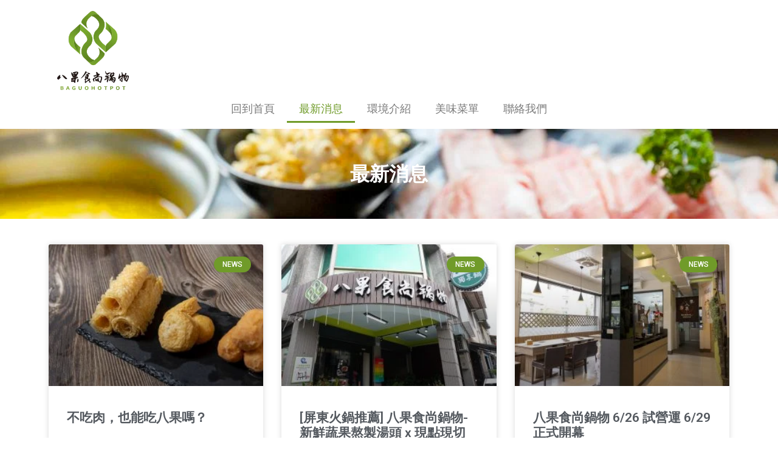

--- FILE ---
content_type: text/html; charset=UTF-8
request_url: https://8go.tw/%E6%9C%80%E6%96%B0%E6%B6%88%E6%81%AF/
body_size: 14648
content:
<!doctype html>
<html lang="zh-TW">
<head>
	<meta charset="UTF-8">
	<meta name="viewport" content="width=device-width, initial-scale=1">
	<link rel="profile" href="https://gmpg.org/xfn/11">
	<meta name='robots' content='index, follow, max-image-preview:large, max-snippet:-1, max-video-preview:-1' />
	<style>img:is([sizes="auto" i], [sizes^="auto," i]) { contain-intrinsic-size: 3000px 1500px }</style>
	
	<!-- This site is optimized with the Yoast SEO plugin v25.2 - https://yoast.com/wordpress/plugins/seo/ -->
	<title>最新消息 | 八果食尚鍋物</title>
	<link rel="canonical" href="https://8go.tw/最新消息/" />
	<meta property="og:locale" content="zh_TW" />
	<meta property="og:type" content="article" />
	<meta property="og:title" content="最新消息 | 八果食尚鍋物" />
	<meta property="og:url" content="https://8go.tw/最新消息/" />
	<meta property="og:site_name" content="八果食尚鍋物" />
	<meta property="article:publisher" content="https://www.facebook.com/8go.tw" />
	<meta property="article:modified_time" content="2022-06-23T05:59:13+00:00" />
	<meta name="twitter:card" content="summary_large_image" />
	<script type="application/ld+json" class="yoast-schema-graph">{"@context":"https://schema.org","@graph":[{"@type":"WebPage","@id":"https://8go.tw/%e6%9c%80%e6%96%b0%e6%b6%88%e6%81%af/","url":"https://8go.tw/%e6%9c%80%e6%96%b0%e6%b6%88%e6%81%af/","name":"最新消息 | 八果食尚鍋物","isPartOf":{"@id":"https://8go.tw/#website"},"datePublished":"2022-06-23T01:11:48+00:00","dateModified":"2022-06-23T05:59:13+00:00","breadcrumb":{"@id":"https://8go.tw/%e6%9c%80%e6%96%b0%e6%b6%88%e6%81%af/#breadcrumb"},"inLanguage":"zh-TW","potentialAction":[{"@type":"ReadAction","target":["https://8go.tw/%e6%9c%80%e6%96%b0%e6%b6%88%e6%81%af/"]}]},{"@type":"BreadcrumbList","@id":"https://8go.tw/%e6%9c%80%e6%96%b0%e6%b6%88%e6%81%af/#breadcrumb","itemListElement":[{"@type":"ListItem","position":1,"name":"首頁","item":"https://8go.tw/"},{"@type":"ListItem","position":2,"name":"最新消息"}]},{"@type":"WebSite","@id":"https://8go.tw/#website","url":"https://8go.tw/","name":"八果食尚鍋物","description":"最天然的蔬果湯頭加飲品自助吧","publisher":{"@id":"https://8go.tw/#organization"},"potentialAction":[{"@type":"SearchAction","target":{"@type":"EntryPoint","urlTemplate":"https://8go.tw/?s={search_term_string}"},"query-input":{"@type":"PropertyValueSpecification","valueRequired":true,"valueName":"search_term_string"}}],"inLanguage":"zh-TW"},{"@type":"Organization","@id":"https://8go.tw/#organization","name":"八果食尚鍋物","url":"https://8go.tw/","logo":{"@type":"ImageObject","inLanguage":"zh-TW","@id":"https://8go.tw/#/schema/logo/image/","url":"https://8go.tw/wp-content/uploads/2022/06/web_logo.png","contentUrl":"https://8go.tw/wp-content/uploads/2022/06/web_logo.png","width":250,"height":250,"caption":"八果食尚鍋物"},"image":{"@id":"https://8go.tw/#/schema/logo/image/"},"sameAs":["https://www.facebook.com/8go.tw"]}]}</script>
	<!-- / Yoast SEO plugin. -->


<link rel="alternate" type="application/rss+xml" title="訂閱《八果食尚鍋物》&raquo; 資訊提供" href="https://8go.tw/feed/" />
<link rel="alternate" type="application/rss+xml" title="訂閱《八果食尚鍋物》&raquo; 留言的資訊提供" href="https://8go.tw/comments/feed/" />
<script>
window._wpemojiSettings = {"baseUrl":"https:\/\/s.w.org\/images\/core\/emoji\/16.0.1\/72x72\/","ext":".png","svgUrl":"https:\/\/s.w.org\/images\/core\/emoji\/16.0.1\/svg\/","svgExt":".svg","source":{"concatemoji":"https:\/\/8go.tw\/wp-includes\/js\/wp-emoji-release.min.js?ver=6.8.3"}};
/*! This file is auto-generated */
!function(s,n){var o,i,e;function c(e){try{var t={supportTests:e,timestamp:(new Date).valueOf()};sessionStorage.setItem(o,JSON.stringify(t))}catch(e){}}function p(e,t,n){e.clearRect(0,0,e.canvas.width,e.canvas.height),e.fillText(t,0,0);var t=new Uint32Array(e.getImageData(0,0,e.canvas.width,e.canvas.height).data),a=(e.clearRect(0,0,e.canvas.width,e.canvas.height),e.fillText(n,0,0),new Uint32Array(e.getImageData(0,0,e.canvas.width,e.canvas.height).data));return t.every(function(e,t){return e===a[t]})}function u(e,t){e.clearRect(0,0,e.canvas.width,e.canvas.height),e.fillText(t,0,0);for(var n=e.getImageData(16,16,1,1),a=0;a<n.data.length;a++)if(0!==n.data[a])return!1;return!0}function f(e,t,n,a){switch(t){case"flag":return n(e,"\ud83c\udff3\ufe0f\u200d\u26a7\ufe0f","\ud83c\udff3\ufe0f\u200b\u26a7\ufe0f")?!1:!n(e,"\ud83c\udde8\ud83c\uddf6","\ud83c\udde8\u200b\ud83c\uddf6")&&!n(e,"\ud83c\udff4\udb40\udc67\udb40\udc62\udb40\udc65\udb40\udc6e\udb40\udc67\udb40\udc7f","\ud83c\udff4\u200b\udb40\udc67\u200b\udb40\udc62\u200b\udb40\udc65\u200b\udb40\udc6e\u200b\udb40\udc67\u200b\udb40\udc7f");case"emoji":return!a(e,"\ud83e\udedf")}return!1}function g(e,t,n,a){var r="undefined"!=typeof WorkerGlobalScope&&self instanceof WorkerGlobalScope?new OffscreenCanvas(300,150):s.createElement("canvas"),o=r.getContext("2d",{willReadFrequently:!0}),i=(o.textBaseline="top",o.font="600 32px Arial",{});return e.forEach(function(e){i[e]=t(o,e,n,a)}),i}function t(e){var t=s.createElement("script");t.src=e,t.defer=!0,s.head.appendChild(t)}"undefined"!=typeof Promise&&(o="wpEmojiSettingsSupports",i=["flag","emoji"],n.supports={everything:!0,everythingExceptFlag:!0},e=new Promise(function(e){s.addEventListener("DOMContentLoaded",e,{once:!0})}),new Promise(function(t){var n=function(){try{var e=JSON.parse(sessionStorage.getItem(o));if("object"==typeof e&&"number"==typeof e.timestamp&&(new Date).valueOf()<e.timestamp+604800&&"object"==typeof e.supportTests)return e.supportTests}catch(e){}return null}();if(!n){if("undefined"!=typeof Worker&&"undefined"!=typeof OffscreenCanvas&&"undefined"!=typeof URL&&URL.createObjectURL&&"undefined"!=typeof Blob)try{var e="postMessage("+g.toString()+"("+[JSON.stringify(i),f.toString(),p.toString(),u.toString()].join(",")+"));",a=new Blob([e],{type:"text/javascript"}),r=new Worker(URL.createObjectURL(a),{name:"wpTestEmojiSupports"});return void(r.onmessage=function(e){c(n=e.data),r.terminate(),t(n)})}catch(e){}c(n=g(i,f,p,u))}t(n)}).then(function(e){for(var t in e)n.supports[t]=e[t],n.supports.everything=n.supports.everything&&n.supports[t],"flag"!==t&&(n.supports.everythingExceptFlag=n.supports.everythingExceptFlag&&n.supports[t]);n.supports.everythingExceptFlag=n.supports.everythingExceptFlag&&!n.supports.flag,n.DOMReady=!1,n.readyCallback=function(){n.DOMReady=!0}}).then(function(){return e}).then(function(){var e;n.supports.everything||(n.readyCallback(),(e=n.source||{}).concatemoji?t(e.concatemoji):e.wpemoji&&e.twemoji&&(t(e.twemoji),t(e.wpemoji)))}))}((window,document),window._wpemojiSettings);
</script>
<style id='wp-emoji-styles-inline-css'>

	img.wp-smiley, img.emoji {
		display: inline !important;
		border: none !important;
		box-shadow: none !important;
		height: 1em !important;
		width: 1em !important;
		margin: 0 0.07em !important;
		vertical-align: -0.1em !important;
		background: none !important;
		padding: 0 !important;
	}
</style>
<style id='global-styles-inline-css'>
:root{--wp--preset--aspect-ratio--square: 1;--wp--preset--aspect-ratio--4-3: 4/3;--wp--preset--aspect-ratio--3-4: 3/4;--wp--preset--aspect-ratio--3-2: 3/2;--wp--preset--aspect-ratio--2-3: 2/3;--wp--preset--aspect-ratio--16-9: 16/9;--wp--preset--aspect-ratio--9-16: 9/16;--wp--preset--color--black: #000000;--wp--preset--color--cyan-bluish-gray: #abb8c3;--wp--preset--color--white: #ffffff;--wp--preset--color--pale-pink: #f78da7;--wp--preset--color--vivid-red: #cf2e2e;--wp--preset--color--luminous-vivid-orange: #ff6900;--wp--preset--color--luminous-vivid-amber: #fcb900;--wp--preset--color--light-green-cyan: #7bdcb5;--wp--preset--color--vivid-green-cyan: #00d084;--wp--preset--color--pale-cyan-blue: #8ed1fc;--wp--preset--color--vivid-cyan-blue: #0693e3;--wp--preset--color--vivid-purple: #9b51e0;--wp--preset--gradient--vivid-cyan-blue-to-vivid-purple: linear-gradient(135deg,rgba(6,147,227,1) 0%,rgb(155,81,224) 100%);--wp--preset--gradient--light-green-cyan-to-vivid-green-cyan: linear-gradient(135deg,rgb(122,220,180) 0%,rgb(0,208,130) 100%);--wp--preset--gradient--luminous-vivid-amber-to-luminous-vivid-orange: linear-gradient(135deg,rgba(252,185,0,1) 0%,rgba(255,105,0,1) 100%);--wp--preset--gradient--luminous-vivid-orange-to-vivid-red: linear-gradient(135deg,rgba(255,105,0,1) 0%,rgb(207,46,46) 100%);--wp--preset--gradient--very-light-gray-to-cyan-bluish-gray: linear-gradient(135deg,rgb(238,238,238) 0%,rgb(169,184,195) 100%);--wp--preset--gradient--cool-to-warm-spectrum: linear-gradient(135deg,rgb(74,234,220) 0%,rgb(151,120,209) 20%,rgb(207,42,186) 40%,rgb(238,44,130) 60%,rgb(251,105,98) 80%,rgb(254,248,76) 100%);--wp--preset--gradient--blush-light-purple: linear-gradient(135deg,rgb(255,206,236) 0%,rgb(152,150,240) 100%);--wp--preset--gradient--blush-bordeaux: linear-gradient(135deg,rgb(254,205,165) 0%,rgb(254,45,45) 50%,rgb(107,0,62) 100%);--wp--preset--gradient--luminous-dusk: linear-gradient(135deg,rgb(255,203,112) 0%,rgb(199,81,192) 50%,rgb(65,88,208) 100%);--wp--preset--gradient--pale-ocean: linear-gradient(135deg,rgb(255,245,203) 0%,rgb(182,227,212) 50%,rgb(51,167,181) 100%);--wp--preset--gradient--electric-grass: linear-gradient(135deg,rgb(202,248,128) 0%,rgb(113,206,126) 100%);--wp--preset--gradient--midnight: linear-gradient(135deg,rgb(2,3,129) 0%,rgb(40,116,252) 100%);--wp--preset--font-size--small: 13px;--wp--preset--font-size--medium: 20px;--wp--preset--font-size--large: 36px;--wp--preset--font-size--x-large: 42px;--wp--preset--spacing--20: 0.44rem;--wp--preset--spacing--30: 0.67rem;--wp--preset--spacing--40: 1rem;--wp--preset--spacing--50: 1.5rem;--wp--preset--spacing--60: 2.25rem;--wp--preset--spacing--70: 3.38rem;--wp--preset--spacing--80: 5.06rem;--wp--preset--shadow--natural: 6px 6px 9px rgba(0, 0, 0, 0.2);--wp--preset--shadow--deep: 12px 12px 50px rgba(0, 0, 0, 0.4);--wp--preset--shadow--sharp: 6px 6px 0px rgba(0, 0, 0, 0.2);--wp--preset--shadow--outlined: 6px 6px 0px -3px rgba(255, 255, 255, 1), 6px 6px rgba(0, 0, 0, 1);--wp--preset--shadow--crisp: 6px 6px 0px rgba(0, 0, 0, 1);}:root { --wp--style--global--content-size: 800px;--wp--style--global--wide-size: 1200px; }:where(body) { margin: 0; }.wp-site-blocks > .alignleft { float: left; margin-right: 2em; }.wp-site-blocks > .alignright { float: right; margin-left: 2em; }.wp-site-blocks > .aligncenter { justify-content: center; margin-left: auto; margin-right: auto; }:where(.wp-site-blocks) > * { margin-block-start: 24px; margin-block-end: 0; }:where(.wp-site-blocks) > :first-child { margin-block-start: 0; }:where(.wp-site-blocks) > :last-child { margin-block-end: 0; }:root { --wp--style--block-gap: 24px; }:root :where(.is-layout-flow) > :first-child{margin-block-start: 0;}:root :where(.is-layout-flow) > :last-child{margin-block-end: 0;}:root :where(.is-layout-flow) > *{margin-block-start: 24px;margin-block-end: 0;}:root :where(.is-layout-constrained) > :first-child{margin-block-start: 0;}:root :where(.is-layout-constrained) > :last-child{margin-block-end: 0;}:root :where(.is-layout-constrained) > *{margin-block-start: 24px;margin-block-end: 0;}:root :where(.is-layout-flex){gap: 24px;}:root :where(.is-layout-grid){gap: 24px;}.is-layout-flow > .alignleft{float: left;margin-inline-start: 0;margin-inline-end: 2em;}.is-layout-flow > .alignright{float: right;margin-inline-start: 2em;margin-inline-end: 0;}.is-layout-flow > .aligncenter{margin-left: auto !important;margin-right: auto !important;}.is-layout-constrained > .alignleft{float: left;margin-inline-start: 0;margin-inline-end: 2em;}.is-layout-constrained > .alignright{float: right;margin-inline-start: 2em;margin-inline-end: 0;}.is-layout-constrained > .aligncenter{margin-left: auto !important;margin-right: auto !important;}.is-layout-constrained > :where(:not(.alignleft):not(.alignright):not(.alignfull)){max-width: var(--wp--style--global--content-size);margin-left: auto !important;margin-right: auto !important;}.is-layout-constrained > .alignwide{max-width: var(--wp--style--global--wide-size);}body .is-layout-flex{display: flex;}.is-layout-flex{flex-wrap: wrap;align-items: center;}.is-layout-flex > :is(*, div){margin: 0;}body .is-layout-grid{display: grid;}.is-layout-grid > :is(*, div){margin: 0;}body{padding-top: 0px;padding-right: 0px;padding-bottom: 0px;padding-left: 0px;}a:where(:not(.wp-element-button)){text-decoration: underline;}:root :where(.wp-element-button, .wp-block-button__link){background-color: #32373c;border-width: 0;color: #fff;font-family: inherit;font-size: inherit;line-height: inherit;padding: calc(0.667em + 2px) calc(1.333em + 2px);text-decoration: none;}.has-black-color{color: var(--wp--preset--color--black) !important;}.has-cyan-bluish-gray-color{color: var(--wp--preset--color--cyan-bluish-gray) !important;}.has-white-color{color: var(--wp--preset--color--white) !important;}.has-pale-pink-color{color: var(--wp--preset--color--pale-pink) !important;}.has-vivid-red-color{color: var(--wp--preset--color--vivid-red) !important;}.has-luminous-vivid-orange-color{color: var(--wp--preset--color--luminous-vivid-orange) !important;}.has-luminous-vivid-amber-color{color: var(--wp--preset--color--luminous-vivid-amber) !important;}.has-light-green-cyan-color{color: var(--wp--preset--color--light-green-cyan) !important;}.has-vivid-green-cyan-color{color: var(--wp--preset--color--vivid-green-cyan) !important;}.has-pale-cyan-blue-color{color: var(--wp--preset--color--pale-cyan-blue) !important;}.has-vivid-cyan-blue-color{color: var(--wp--preset--color--vivid-cyan-blue) !important;}.has-vivid-purple-color{color: var(--wp--preset--color--vivid-purple) !important;}.has-black-background-color{background-color: var(--wp--preset--color--black) !important;}.has-cyan-bluish-gray-background-color{background-color: var(--wp--preset--color--cyan-bluish-gray) !important;}.has-white-background-color{background-color: var(--wp--preset--color--white) !important;}.has-pale-pink-background-color{background-color: var(--wp--preset--color--pale-pink) !important;}.has-vivid-red-background-color{background-color: var(--wp--preset--color--vivid-red) !important;}.has-luminous-vivid-orange-background-color{background-color: var(--wp--preset--color--luminous-vivid-orange) !important;}.has-luminous-vivid-amber-background-color{background-color: var(--wp--preset--color--luminous-vivid-amber) !important;}.has-light-green-cyan-background-color{background-color: var(--wp--preset--color--light-green-cyan) !important;}.has-vivid-green-cyan-background-color{background-color: var(--wp--preset--color--vivid-green-cyan) !important;}.has-pale-cyan-blue-background-color{background-color: var(--wp--preset--color--pale-cyan-blue) !important;}.has-vivid-cyan-blue-background-color{background-color: var(--wp--preset--color--vivid-cyan-blue) !important;}.has-vivid-purple-background-color{background-color: var(--wp--preset--color--vivid-purple) !important;}.has-black-border-color{border-color: var(--wp--preset--color--black) !important;}.has-cyan-bluish-gray-border-color{border-color: var(--wp--preset--color--cyan-bluish-gray) !important;}.has-white-border-color{border-color: var(--wp--preset--color--white) !important;}.has-pale-pink-border-color{border-color: var(--wp--preset--color--pale-pink) !important;}.has-vivid-red-border-color{border-color: var(--wp--preset--color--vivid-red) !important;}.has-luminous-vivid-orange-border-color{border-color: var(--wp--preset--color--luminous-vivid-orange) !important;}.has-luminous-vivid-amber-border-color{border-color: var(--wp--preset--color--luminous-vivid-amber) !important;}.has-light-green-cyan-border-color{border-color: var(--wp--preset--color--light-green-cyan) !important;}.has-vivid-green-cyan-border-color{border-color: var(--wp--preset--color--vivid-green-cyan) !important;}.has-pale-cyan-blue-border-color{border-color: var(--wp--preset--color--pale-cyan-blue) !important;}.has-vivid-cyan-blue-border-color{border-color: var(--wp--preset--color--vivid-cyan-blue) !important;}.has-vivid-purple-border-color{border-color: var(--wp--preset--color--vivid-purple) !important;}.has-vivid-cyan-blue-to-vivid-purple-gradient-background{background: var(--wp--preset--gradient--vivid-cyan-blue-to-vivid-purple) !important;}.has-light-green-cyan-to-vivid-green-cyan-gradient-background{background: var(--wp--preset--gradient--light-green-cyan-to-vivid-green-cyan) !important;}.has-luminous-vivid-amber-to-luminous-vivid-orange-gradient-background{background: var(--wp--preset--gradient--luminous-vivid-amber-to-luminous-vivid-orange) !important;}.has-luminous-vivid-orange-to-vivid-red-gradient-background{background: var(--wp--preset--gradient--luminous-vivid-orange-to-vivid-red) !important;}.has-very-light-gray-to-cyan-bluish-gray-gradient-background{background: var(--wp--preset--gradient--very-light-gray-to-cyan-bluish-gray) !important;}.has-cool-to-warm-spectrum-gradient-background{background: var(--wp--preset--gradient--cool-to-warm-spectrum) !important;}.has-blush-light-purple-gradient-background{background: var(--wp--preset--gradient--blush-light-purple) !important;}.has-blush-bordeaux-gradient-background{background: var(--wp--preset--gradient--blush-bordeaux) !important;}.has-luminous-dusk-gradient-background{background: var(--wp--preset--gradient--luminous-dusk) !important;}.has-pale-ocean-gradient-background{background: var(--wp--preset--gradient--pale-ocean) !important;}.has-electric-grass-gradient-background{background: var(--wp--preset--gradient--electric-grass) !important;}.has-midnight-gradient-background{background: var(--wp--preset--gradient--midnight) !important;}.has-small-font-size{font-size: var(--wp--preset--font-size--small) !important;}.has-medium-font-size{font-size: var(--wp--preset--font-size--medium) !important;}.has-large-font-size{font-size: var(--wp--preset--font-size--large) !important;}.has-x-large-font-size{font-size: var(--wp--preset--font-size--x-large) !important;}
:root :where(.wp-block-pullquote){font-size: 1.5em;line-height: 1.6;}
</style>
<link rel='stylesheet' id='hello-elementor-css' href='https://8go.tw/wp-content/themes/hello-elementor/style.min.css?ver=3.4.3' media='all' />
<link rel='stylesheet' id='hello-elementor-theme-style-css' href='https://8go.tw/wp-content/themes/hello-elementor/theme.min.css?ver=3.4.3' media='all' />
<link rel='stylesheet' id='hello-elementor-header-footer-css' href='https://8go.tw/wp-content/themes/hello-elementor/header-footer.min.css?ver=3.4.3' media='all' />
<link rel='stylesheet' id='elementor-frontend-css' href='https://8go.tw/wp-content/plugins/elementor/assets/css/frontend.min.css?ver=3.30.3' media='all' />
<style id='elementor-frontend-inline-css'>
.elementor-kit-5{--e-global-color-primary:#6EC1E4;--e-global-color-secondary:#54595F;--e-global-color-text:#7A7A7A;--e-global-color-accent:#61CE70;--e-global-color-63d8de7:#709B29;--e-global-color-080e853:#F8F8F8;--e-global-typography-primary-font-family:"Roboto";--e-global-typography-primary-font-weight:600;--e-global-typography-secondary-font-family:"Roboto Slab";--e-global-typography-secondary-font-weight:400;--e-global-typography-text-font-family:"Roboto";--e-global-typography-text-font-weight:400;--e-global-typography-accent-font-family:"Roboto";--e-global-typography-accent-font-weight:500;}.elementor-kit-5 e-page-transition{background-color:#FFBC7D;}.elementor-section.elementor-section-boxed > .elementor-container{max-width:1140px;}.e-con{--container-max-width:1140px;}.elementor-widget:not(:last-child){margin-block-end:20px;}.elementor-element{--widgets-spacing:20px 20px;--widgets-spacing-row:20px;--widgets-spacing-column:20px;}{}h1.entry-title{display:var(--page-title-display);}@media(max-width:1024px){.elementor-section.elementor-section-boxed > .elementor-container{max-width:1024px;}.e-con{--container-max-width:1024px;}}@media(max-width:767px){.elementor-section.elementor-section-boxed > .elementor-container{max-width:767px;}.e-con{--container-max-width:767px;}}
.elementor-181 .elementor-element.elementor-element-30f7b21:not(.elementor-motion-effects-element-type-background), .elementor-181 .elementor-element.elementor-element-30f7b21 > .elementor-motion-effects-container > .elementor-motion-effects-layer{background-image:url("https://8go.tw/wp-content/uploads/2022/06/926A3461.jpg");background-size:cover;}.elementor-181 .elementor-element.elementor-element-30f7b21{transition:background 0.3s, border 0.3s, border-radius 0.3s, box-shadow 0.3s;padding:3em 0em 3em 0em;}.elementor-181 .elementor-element.elementor-element-30f7b21 > .elementor-background-overlay{transition:background 0.3s, border-radius 0.3s, opacity 0.3s;}.elementor-widget-heading .elementor-heading-title{font-family:var( --e-global-typography-primary-font-family ), Sans-serif;font-weight:var( --e-global-typography-primary-font-weight );color:var( --e-global-color-primary );}.elementor-181 .elementor-element.elementor-element-25de475{text-align:center;}.elementor-181 .elementor-element.elementor-element-25de475 .elementor-heading-title{color:#FFFFFF;}.elementor-181 .elementor-element.elementor-element-c99153d{padding:2em 0em 2em 0em;}.elementor-widget-posts .elementor-button{background-color:var( --e-global-color-accent );font-family:var( --e-global-typography-accent-font-family ), Sans-serif;font-weight:var( --e-global-typography-accent-font-weight );}.elementor-widget-posts .elementor-post__title, .elementor-widget-posts .elementor-post__title a{color:var( --e-global-color-secondary );font-family:var( --e-global-typography-primary-font-family ), Sans-serif;font-weight:var( --e-global-typography-primary-font-weight );}.elementor-widget-posts .elementor-post__meta-data{font-family:var( --e-global-typography-secondary-font-family ), Sans-serif;font-weight:var( --e-global-typography-secondary-font-weight );}.elementor-widget-posts .elementor-post__excerpt p{font-family:var( --e-global-typography-text-font-family ), Sans-serif;font-weight:var( --e-global-typography-text-font-weight );}.elementor-widget-posts .elementor-post__read-more{color:var( --e-global-color-accent );}.elementor-widget-posts a.elementor-post__read-more{font-family:var( --e-global-typography-accent-font-family ), Sans-serif;font-weight:var( --e-global-typography-accent-font-weight );}.elementor-widget-posts .elementor-post__card .elementor-post__badge{background-color:var( --e-global-color-accent );font-family:var( --e-global-typography-accent-font-family ), Sans-serif;font-weight:var( --e-global-typography-accent-font-weight );}.elementor-widget-posts .elementor-pagination{font-family:var( --e-global-typography-secondary-font-family ), Sans-serif;font-weight:var( --e-global-typography-secondary-font-weight );}.elementor-widget-posts .e-load-more-message{font-family:var( --e-global-typography-secondary-font-family ), Sans-serif;font-weight:var( --e-global-typography-secondary-font-weight );}.elementor-181 .elementor-element.elementor-element-6620e53{--grid-row-gap:35px;--grid-column-gap:30px;}.elementor-181 .elementor-element.elementor-element-6620e53 .elementor-posts-container .elementor-post__thumbnail{padding-bottom:calc( 0.66 * 100% );}.elementor-181 .elementor-element.elementor-element-6620e53:after{content:"0.66";}.elementor-181 .elementor-element.elementor-element-6620e53 .elementor-post__thumbnail__link{width:100%;}.elementor-181 .elementor-element.elementor-element-6620e53 .elementor-post__meta-data span + span:before{content:"•";}.elementor-181 .elementor-element.elementor-element-6620e53 .elementor-post__text{margin-top:20px;}.elementor-181 .elementor-element.elementor-element-6620e53 .elementor-post__badge{right:0;}.elementor-181 .elementor-element.elementor-element-6620e53 .elementor-post__card .elementor-post__badge{background-color:var( --e-global-color-63d8de7 );margin:20px;}.elementor-181 .elementor-element.elementor-element-6620e53 .elementor-post__read-more{color:var( --e-global-color-63d8de7 );}.elementor-181 .elementor-element.elementor-element-6620e53 a.elementor-post__read-more{font-family:"Roboto", Sans-serif;font-size:16px;font-weight:500;}:root{--page-title-display:none;}@media(max-width:767px){.elementor-181 .elementor-element.elementor-element-6620e53 .elementor-posts-container .elementor-post__thumbnail{padding-bottom:calc( 0.5 * 100% );}.elementor-181 .elementor-element.elementor-element-6620e53:after{content:"0.5";}.elementor-181 .elementor-element.elementor-element-6620e53 .elementor-post__thumbnail__link{width:100%;}}
.elementor-13 .elementor-element.elementor-element-08cf8f9{--display:flex;--flex-direction:column;--container-widget-width:calc( ( 1 - var( --container-widget-flex-grow ) ) * 100% );--container-widget-height:initial;--container-widget-flex-grow:0;--container-widget-align-self:initial;--flex-wrap-mobile:wrap;--align-items:center;--gap:0px 0px;--row-gap:0px;--column-gap:0px;--padding-top:0px;--padding-bottom:0px;--padding-left:0px;--padding-right:0px;}.elementor-13 .elementor-element.elementor-element-1558089{--display:flex;--flex-direction:column;--container-widget-width:calc( ( 1 - var( --container-widget-flex-grow ) ) * 100% );--container-widget-height:initial;--container-widget-flex-grow:0;--container-widget-align-self:initial;--flex-wrap-mobile:wrap;--align-items:center;}.elementor-widget-image .widget-image-caption{color:var( --e-global-color-text );font-family:var( --e-global-typography-text-font-family ), Sans-serif;font-weight:var( --e-global-typography-text-font-weight );}.elementor-13 .elementor-element.elementor-element-1592b25{width:var( --container-widget-width, 13% );max-width:13%;--container-widget-width:13%;--container-widget-flex-grow:0;}.elementor-13 .elementor-element.elementor-element-1592b25 img{width:100%;}.elementor-widget-nav-menu .elementor-nav-menu .elementor-item{font-family:var( --e-global-typography-primary-font-family ), Sans-serif;font-weight:var( --e-global-typography-primary-font-weight );}.elementor-widget-nav-menu .elementor-nav-menu--main .elementor-item{color:var( --e-global-color-text );fill:var( --e-global-color-text );}.elementor-widget-nav-menu .elementor-nav-menu--main .elementor-item:hover,
					.elementor-widget-nav-menu .elementor-nav-menu--main .elementor-item.elementor-item-active,
					.elementor-widget-nav-menu .elementor-nav-menu--main .elementor-item.highlighted,
					.elementor-widget-nav-menu .elementor-nav-menu--main .elementor-item:focus{color:var( --e-global-color-accent );fill:var( --e-global-color-accent );}.elementor-widget-nav-menu .elementor-nav-menu--main:not(.e--pointer-framed) .elementor-item:before,
					.elementor-widget-nav-menu .elementor-nav-menu--main:not(.e--pointer-framed) .elementor-item:after{background-color:var( --e-global-color-accent );}.elementor-widget-nav-menu .e--pointer-framed .elementor-item:before,
					.elementor-widget-nav-menu .e--pointer-framed .elementor-item:after{border-color:var( --e-global-color-accent );}.elementor-widget-nav-menu{--e-nav-menu-divider-color:var( --e-global-color-text );}.elementor-widget-nav-menu .elementor-nav-menu--dropdown .elementor-item, .elementor-widget-nav-menu .elementor-nav-menu--dropdown  .elementor-sub-item{font-family:var( --e-global-typography-accent-font-family ), Sans-serif;font-weight:var( --e-global-typography-accent-font-weight );}.elementor-13 .elementor-element.elementor-element-8e1ab89 .elementor-menu-toggle{margin:0 auto;}.elementor-13 .elementor-element.elementor-element-8e1ab89 .elementor-nav-menu .elementor-item{font-family:"Roboto", Sans-serif;font-size:18px;font-weight:400;}.elementor-13 .elementor-element.elementor-element-8e1ab89 .elementor-nav-menu--main .elementor-item:hover,
					.elementor-13 .elementor-element.elementor-element-8e1ab89 .elementor-nav-menu--main .elementor-item.elementor-item-active,
					.elementor-13 .elementor-element.elementor-element-8e1ab89 .elementor-nav-menu--main .elementor-item.highlighted,
					.elementor-13 .elementor-element.elementor-element-8e1ab89 .elementor-nav-menu--main .elementor-item:focus{color:var( --e-global-color-63d8de7 );fill:var( --e-global-color-63d8de7 );}.elementor-13 .elementor-element.elementor-element-8e1ab89 .elementor-nav-menu--main:not(.e--pointer-framed) .elementor-item:before,
					.elementor-13 .elementor-element.elementor-element-8e1ab89 .elementor-nav-menu--main:not(.e--pointer-framed) .elementor-item:after{background-color:var( --e-global-color-63d8de7 );}.elementor-13 .elementor-element.elementor-element-8e1ab89 .e--pointer-framed .elementor-item:before,
					.elementor-13 .elementor-element.elementor-element-8e1ab89 .e--pointer-framed .elementor-item:after{border-color:var( --e-global-color-63d8de7 );}.elementor-13 .elementor-element.elementor-element-8e1ab89 .elementor-nav-menu--dropdown .elementor-item, .elementor-13 .elementor-element.elementor-element-8e1ab89 .elementor-nav-menu--dropdown  .elementor-sub-item{font-family:"Roboto", Sans-serif;font-weight:500;}.elementor-theme-builder-content-area{height:400px;}.elementor-location-header:before, .elementor-location-footer:before{content:"";display:table;clear:both;}@media(max-width:1024px) and (min-width:768px){.elementor-13 .elementor-element.elementor-element-1558089{--width:100%;}}@media(max-width:1024px){.elementor-13 .elementor-element.elementor-element-08cf8f9{--flex-direction:column;--container-widget-width:100%;--container-widget-height:initial;--container-widget-flex-grow:0;--container-widget-align-self:initial;--flex-wrap-mobile:wrap;}.elementor-13 .elementor-element.elementor-element-1558089{--flex-direction:row;--container-widget-width:initial;--container-widget-height:100%;--container-widget-flex-grow:1;--container-widget-align-self:stretch;--flex-wrap-mobile:wrap;}.elementor-13 .elementor-element.elementor-element-1592b25{--container-widget-width:90%;--container-widget-flex-grow:0;width:var( --container-widget-width, 90% );max-width:90%;}.elementor-13 .elementor-element.elementor-element-1592b25 img{width:40%;}.elementor-13 .elementor-element.elementor-element-8e1ab89 .elementor-nav-menu--dropdown .elementor-item, .elementor-13 .elementor-element.elementor-element-8e1ab89 .elementor-nav-menu--dropdown  .elementor-sub-item{font-size:20px;}.elementor-13 .elementor-element.elementor-element-8e1ab89 .elementor-nav-menu--dropdown a{padding-top:20px;padding-bottom:20px;}.elementor-13 .elementor-element.elementor-element-8e1ab89 .elementor-nav-menu--main > .elementor-nav-menu > li > .elementor-nav-menu--dropdown, .elementor-13 .elementor-element.elementor-element-8e1ab89 .elementor-nav-menu__container.elementor-nav-menu--dropdown{margin-top:50px !important;}}@media(max-width:767px){.elementor-13 .elementor-element.elementor-element-08cf8f9{--flex-direction:row;--container-widget-width:initial;--container-widget-height:100%;--container-widget-flex-grow:1;--container-widget-align-self:stretch;--flex-wrap-mobile:wrap;}.elementor-13 .elementor-element.elementor-element-1558089{--width:100%;}.elementor-13 .elementor-element.elementor-element-1592b25{--container-widget-width:80%;--container-widget-flex-grow:0;width:var( --container-widget-width, 80% );max-width:80%;}.elementor-13 .elementor-element.elementor-element-1592b25 img{width:36%;}.elementor-13 .elementor-element.elementor-element-8e1ab89 .elementor-nav-menu--dropdown .elementor-item, .elementor-13 .elementor-element.elementor-element-8e1ab89 .elementor-nav-menu--dropdown  .elementor-sub-item{font-size:18px;}.elementor-13 .elementor-element.elementor-element-8e1ab89 .elementor-nav-menu--main > .elementor-nav-menu > li > .elementor-nav-menu--dropdown, .elementor-13 .elementor-element.elementor-element-8e1ab89 .elementor-nav-menu__container.elementor-nav-menu--dropdown{margin-top:40px !important;}}
.elementor-86 .elementor-element.elementor-element-7076d6e:not(.elementor-motion-effects-element-type-background), .elementor-86 .elementor-element.elementor-element-7076d6e > .elementor-motion-effects-container > .elementor-motion-effects-layer{background-color:var( --e-global-color-080e853 );}.elementor-86 .elementor-element.elementor-element-7076d6e{transition:background 0.3s, border 0.3s, border-radius 0.3s, box-shadow 0.3s;padding:2em 0em 6em 0em;}.elementor-86 .elementor-element.elementor-element-7076d6e > .elementor-background-overlay{transition:background 0.3s, border-radius 0.3s, opacity 0.3s;}.elementor-86 .elementor-element.elementor-element-7076d6e > .elementor-shape-bottom .elementor-shape-fill{fill:var( --e-global-color-63d8de7 );}.elementor-86 .elementor-element.elementor-element-7076d6e > .elementor-shape-bottom svg{height:150px;transform:translateX(-50%) rotateY(180deg);}.elementor-widget-icon-list .elementor-icon-list-item:not(:last-child):after{border-color:var( --e-global-color-text );}.elementor-widget-icon-list .elementor-icon-list-icon i{color:var( --e-global-color-primary );}.elementor-widget-icon-list .elementor-icon-list-icon svg{fill:var( --e-global-color-primary );}.elementor-widget-icon-list .elementor-icon-list-item > .elementor-icon-list-text, .elementor-widget-icon-list .elementor-icon-list-item > a{font-family:var( --e-global-typography-text-font-family ), Sans-serif;font-weight:var( --e-global-typography-text-font-weight );}.elementor-widget-icon-list .elementor-icon-list-text{color:var( --e-global-color-secondary );}.elementor-86 .elementor-element.elementor-element-5ab8e65 .elementor-icon-list-icon i{color:var( --e-global-color-63d8de7 );transition:color 0.3s;}.elementor-86 .elementor-element.elementor-element-5ab8e65 .elementor-icon-list-icon svg{fill:var( --e-global-color-63d8de7 );transition:fill 0.3s;}.elementor-86 .elementor-element.elementor-element-5ab8e65{--e-icon-list-icon-size:14px;--icon-vertical-offset:0px;}.elementor-86 .elementor-element.elementor-element-5ab8e65 .elementor-icon-list-item > .elementor-icon-list-text, .elementor-86 .elementor-element.elementor-element-5ab8e65 .elementor-icon-list-item > a{font-family:"Roboto", Sans-serif;font-size:20px;font-weight:500;}.elementor-86 .elementor-element.elementor-element-5ab8e65 .elementor-icon-list-text{color:#54595F;transition:color 0.3s;}.elementor-widget-text-editor{font-family:var( --e-global-typography-text-font-family ), Sans-serif;font-weight:var( --e-global-typography-text-font-weight );color:var( --e-global-color-text );}.elementor-widget-text-editor.elementor-drop-cap-view-stacked .elementor-drop-cap{background-color:var( --e-global-color-primary );}.elementor-widget-text-editor.elementor-drop-cap-view-framed .elementor-drop-cap, .elementor-widget-text-editor.elementor-drop-cap-view-default .elementor-drop-cap{color:var( --e-global-color-primary );border-color:var( --e-global-color-primary );}.elementor-86 .elementor-element.elementor-element-54aa1b1{font-family:"Roboto", Sans-serif;font-size:16px;font-weight:400;line-height:2em;}.elementor-86 .elementor-element.elementor-element-21780b4{font-family:"Roboto", Sans-serif;font-size:18px;font-weight:400;}.elementor-86 .elementor-element.elementor-element-31026e1 > .elementor-element-populated{border-style:solid;border-width:0px 0px 0px 1px;border-color:#F8F8F8;}.elementor-86 .elementor-element.elementor-element-6abc4ff .elementor-icon-list-icon i{color:var( --e-global-color-63d8de7 );transition:color 0.3s;}.elementor-86 .elementor-element.elementor-element-6abc4ff .elementor-icon-list-icon svg{fill:var( --e-global-color-63d8de7 );transition:fill 0.3s;}.elementor-86 .elementor-element.elementor-element-6abc4ff{--e-icon-list-icon-size:14px;--icon-vertical-offset:0px;}.elementor-86 .elementor-element.elementor-element-6abc4ff .elementor-icon-list-item > .elementor-icon-list-text, .elementor-86 .elementor-element.elementor-element-6abc4ff .elementor-icon-list-item > a{font-family:"Roboto", Sans-serif;font-size:20px;font-weight:500;}.elementor-86 .elementor-element.elementor-element-6abc4ff .elementor-icon-list-text{color:#54595F;transition:color 0.3s;}.elementor-widget-nav-menu .elementor-nav-menu .elementor-item{font-family:var( --e-global-typography-primary-font-family ), Sans-serif;font-weight:var( --e-global-typography-primary-font-weight );}.elementor-widget-nav-menu .elementor-nav-menu--main .elementor-item{color:var( --e-global-color-text );fill:var( --e-global-color-text );}.elementor-widget-nav-menu .elementor-nav-menu--main .elementor-item:hover,
					.elementor-widget-nav-menu .elementor-nav-menu--main .elementor-item.elementor-item-active,
					.elementor-widget-nav-menu .elementor-nav-menu--main .elementor-item.highlighted,
					.elementor-widget-nav-menu .elementor-nav-menu--main .elementor-item:focus{color:var( --e-global-color-accent );fill:var( --e-global-color-accent );}.elementor-widget-nav-menu .elementor-nav-menu--main:not(.e--pointer-framed) .elementor-item:before,
					.elementor-widget-nav-menu .elementor-nav-menu--main:not(.e--pointer-framed) .elementor-item:after{background-color:var( --e-global-color-accent );}.elementor-widget-nav-menu .e--pointer-framed .elementor-item:before,
					.elementor-widget-nav-menu .e--pointer-framed .elementor-item:after{border-color:var( --e-global-color-accent );}.elementor-widget-nav-menu{--e-nav-menu-divider-color:var( --e-global-color-text );}.elementor-widget-nav-menu .elementor-nav-menu--dropdown .elementor-item, .elementor-widget-nav-menu .elementor-nav-menu--dropdown  .elementor-sub-item{font-family:var( --e-global-typography-accent-font-family ), Sans-serif;font-weight:var( --e-global-typography-accent-font-weight );}.elementor-86 .elementor-element.elementor-element-d0f4088 .elementor-menu-toggle{margin:0 auto;}.elementor-86 .elementor-element.elementor-element-d0f4088 .elementor-nav-menu .elementor-item{font-family:"Roboto", Sans-serif;font-size:16px;font-weight:400;}.elementor-86 .elementor-element.elementor-element-d0f4088 .elementor-nav-menu--main .elementor-item:hover,
					.elementor-86 .elementor-element.elementor-element-d0f4088 .elementor-nav-menu--main .elementor-item.elementor-item-active,
					.elementor-86 .elementor-element.elementor-element-d0f4088 .elementor-nav-menu--main .elementor-item.highlighted,
					.elementor-86 .elementor-element.elementor-element-d0f4088 .elementor-nav-menu--main .elementor-item:focus{color:var( --e-global-color-63d8de7 );fill:var( --e-global-color-63d8de7 );}.elementor-86 .elementor-element.elementor-element-d0f4088 .elementor-nav-menu--main:not(.e--pointer-framed) .elementor-item:before,
					.elementor-86 .elementor-element.elementor-element-d0f4088 .elementor-nav-menu--main:not(.e--pointer-framed) .elementor-item:after{background-color:var( --e-global-color-63d8de7 );}.elementor-86 .elementor-element.elementor-element-d0f4088 .e--pointer-framed .elementor-item:before,
					.elementor-86 .elementor-element.elementor-element-d0f4088 .e--pointer-framed .elementor-item:after{border-color:var( --e-global-color-63d8de7 );}.elementor-86 .elementor-element.elementor-element-5317950{color:var( --e-global-color-secondary );}.elementor-theme-builder-content-area{height:400px;}.elementor-location-header:before, .elementor-location-footer:before{content:"";display:table;clear:both;}
</style>
<link rel='stylesheet' id='widget-image-css' href='https://8go.tw/wp-content/plugins/elementor/assets/css/widget-image.min.css?ver=3.30.3' media='all' />
<link rel='stylesheet' id='widget-nav-menu-css' href='https://8go.tw/wp-content/plugins/elementor-pro/assets/css/widget-nav-menu.min.css?ver=3.29.1' media='all' />
<link rel='stylesheet' id='widget-icon-list-css' href='https://8go.tw/wp-content/plugins/elementor/assets/css/widget-icon-list.min.css?ver=3.30.3' media='all' />
<link rel='stylesheet' id='widget-social-css' href='https://8go.tw/wp-content/plugins/elementor-pro/assets/css/widget-social.min.css?ver=3.29.1' media='all' />
<link rel='stylesheet' id='e-shapes-css' href='https://8go.tw/wp-content/plugins/elementor/assets/css/conditionals/shapes.min.css?ver=3.30.3' media='all' />
<link rel='stylesheet' id='elementor-icons-css' href='https://8go.tw/wp-content/plugins/elementor/assets/lib/eicons/css/elementor-icons.min.css?ver=5.43.0' media='all' />
<link rel='stylesheet' id='font-awesome-5-all-css' href='https://8go.tw/wp-content/plugins/elementor/assets/lib/font-awesome/css/all.min.css?ver=3.30.3' media='all' />
<link rel='stylesheet' id='font-awesome-4-shim-css' href='https://8go.tw/wp-content/plugins/elementor/assets/lib/font-awesome/css/v4-shims.min.css?ver=3.30.3' media='all' />
<link rel='stylesheet' id='widget-heading-css' href='https://8go.tw/wp-content/plugins/elementor/assets/css/widget-heading.min.css?ver=3.30.3' media='all' />
<link rel='stylesheet' id='widget-posts-css' href='https://8go.tw/wp-content/plugins/elementor-pro/assets/css/widget-posts.min.css?ver=3.29.1' media='all' />
<link rel='stylesheet' id='elementor-gf-roboto-css' href='https://fonts.googleapis.com/css?family=Roboto:100,100italic,200,200italic,300,300italic,400,400italic,500,500italic,600,600italic,700,700italic,800,800italic,900,900italic&#038;display=auto' media='all' />
<link rel='stylesheet' id='elementor-gf-robotoslab-css' href='https://fonts.googleapis.com/css?family=Roboto+Slab:100,100italic,200,200italic,300,300italic,400,400italic,500,500italic,600,600italic,700,700italic,800,800italic,900,900italic&#038;display=auto' media='all' />
<link rel='stylesheet' id='elementor-icons-shared-0-css' href='https://8go.tw/wp-content/plugins/elementor/assets/lib/font-awesome/css/fontawesome.min.css?ver=5.15.3' media='all' />
<link rel='stylesheet' id='elementor-icons-fa-solid-css' href='https://8go.tw/wp-content/plugins/elementor/assets/lib/font-awesome/css/solid.min.css?ver=5.15.3' media='all' />
<script src="https://8go.tw/wp-includes/js/jquery/jquery.min.js?ver=3.7.1" id="jquery-core-js"></script>
<script src="https://8go.tw/wp-includes/js/jquery/jquery-migrate.min.js?ver=3.4.1" id="jquery-migrate-js"></script>
<script src="https://8go.tw/wp-content/plugins/elementor/assets/lib/font-awesome/js/v4-shims.min.js?ver=3.30.3" id="font-awesome-4-shim-js"></script>
<link rel="https://api.w.org/" href="https://8go.tw/wp-json/" /><link rel="alternate" title="JSON" type="application/json" href="https://8go.tw/wp-json/wp/v2/pages/181" /><link rel='shortlink' href='https://8go.tw/?p=181' />
<link rel="alternate" title="oEmbed (JSON)" type="application/json+oembed" href="https://8go.tw/wp-json/oembed/1.0/embed?url=https%3A%2F%2F8go.tw%2F%25e6%259c%2580%25e6%2596%25b0%25e6%25b6%2588%25e6%2581%25af%2F" />
<link rel="alternate" title="oEmbed (XML)" type="text/xml+oembed" href="https://8go.tw/wp-json/oembed/1.0/embed?url=https%3A%2F%2F8go.tw%2F%25e6%259c%2580%25e6%2596%25b0%25e6%25b6%2588%25e6%2581%25af%2F&#038;format=xml" />
<meta name="generator" content="Elementor 3.30.3; features: additional_custom_breakpoints; settings: css_print_method-internal, google_font-enabled, font_display-auto">
			<style>
				.e-con.e-parent:nth-of-type(n+4):not(.e-lazyloaded):not(.e-no-lazyload),
				.e-con.e-parent:nth-of-type(n+4):not(.e-lazyloaded):not(.e-no-lazyload) * {
					background-image: none !important;
				}
				@media screen and (max-height: 1024px) {
					.e-con.e-parent:nth-of-type(n+3):not(.e-lazyloaded):not(.e-no-lazyload),
					.e-con.e-parent:nth-of-type(n+3):not(.e-lazyloaded):not(.e-no-lazyload) * {
						background-image: none !important;
					}
				}
				@media screen and (max-height: 640px) {
					.e-con.e-parent:nth-of-type(n+2):not(.e-lazyloaded):not(.e-no-lazyload),
					.e-con.e-parent:nth-of-type(n+2):not(.e-lazyloaded):not(.e-no-lazyload) * {
						background-image: none !important;
					}
				}
			</style>
			<link rel="icon" href="https://8go.tw/wp-content/uploads/2022/06/cropped-web_logo-32x32.png" sizes="32x32" />
<link rel="icon" href="https://8go.tw/wp-content/uploads/2022/06/cropped-web_logo-192x192.png" sizes="192x192" />
<link rel="apple-touch-icon" href="https://8go.tw/wp-content/uploads/2022/06/cropped-web_logo-180x180.png" />
<meta name="msapplication-TileImage" content="https://8go.tw/wp-content/uploads/2022/06/cropped-web_logo-270x270.png" />
</head>
<body class="wp-singular page-template-default page page-id-181 wp-embed-responsive wp-theme-hello-elementor hello-elementor-default elementor-default elementor-kit-5 elementor-page elementor-page-181">


<a class="skip-link screen-reader-text" href="#content">跳至主要內容</a>

		<div data-elementor-type="header" data-elementor-id="13" class="elementor elementor-13 elementor-location-header" data-elementor-post-type="elementor_library">
			<div class="elementor-element elementor-element-08cf8f9 e-flex e-con-boxed e-con e-parent" data-id="08cf8f9" data-element_type="container">
					<div class="e-con-inner">
		<div class="elementor-element elementor-element-1558089 e-con-full e-flex e-con e-child" data-id="1558089" data-element_type="container">
				<div class="elementor-element elementor-element-1592b25 elementor-widget__width-initial elementor-widget elementor-widget-image" data-id="1592b25" data-element_type="widget" data-widget_type="image.default">
				<div class="elementor-widget-container">
																<a href="https://8go.tw">
							<img width="250" height="250" src="https://8go.tw/wp-content/uploads/2022/06/web_logo.png" class="attachment-full size-full wp-image-14" alt="" srcset="https://8go.tw/wp-content/uploads/2022/06/web_logo.png 250w, https://8go.tw/wp-content/uploads/2022/06/web_logo-150x150.png 150w" sizes="(max-width: 250px) 100vw, 250px" />								</a>
															</div>
				</div>
				<div class="elementor-element elementor-element-8e1ab89 elementor-nav-menu__align-center elementor-nav-menu--stretch elementor-nav-menu--dropdown-tablet elementor-nav-menu__text-align-aside elementor-nav-menu--toggle elementor-nav-menu--burger elementor-widget elementor-widget-nav-menu" data-id="8e1ab89" data-element_type="widget" data-settings="{&quot;full_width&quot;:&quot;stretch&quot;,&quot;layout&quot;:&quot;horizontal&quot;,&quot;submenu_icon&quot;:{&quot;value&quot;:&quot;&lt;i class=\&quot;fas fa-caret-down\&quot;&gt;&lt;\/i&gt;&quot;,&quot;library&quot;:&quot;fa-solid&quot;},&quot;toggle&quot;:&quot;burger&quot;}" data-widget_type="nav-menu.default">
				<div class="elementor-widget-container">
								<nav aria-label="選單" class="elementor-nav-menu--main elementor-nav-menu__container elementor-nav-menu--layout-horizontal e--pointer-underline e--animation-fade">
				<ul id="menu-1-8e1ab89" class="elementor-nav-menu"><li class="menu-item menu-item-type-post_type menu-item-object-page menu-item-home menu-item-319"><a href="https://8go.tw/" class="elementor-item">回到首頁</a></li>
<li class="menu-item menu-item-type-post_type menu-item-object-page current-menu-item page_item page-item-181 current_page_item menu-item-196"><a href="https://8go.tw/%e6%9c%80%e6%96%b0%e6%b6%88%e6%81%af/" aria-current="page" class="elementor-item elementor-item-active">最新消息</a></li>
<li class="menu-item menu-item-type-post_type menu-item-object-page menu-item-216"><a href="https://8go.tw/%e7%92%b0%e5%a2%83%e4%bb%8b%e7%b4%b9/" class="elementor-item">環境介紹</a></li>
<li class="menu-item menu-item-type-post_type menu-item-object-page menu-item-141"><a href="https://8go.tw/%e7%be%8e%e5%91%b3%e8%8f%9c%e5%96%ae/" class="elementor-item">美味菜單</a></li>
<li class="menu-item menu-item-type-post_type menu-item-object-page menu-item-95"><a href="https://8go.tw/%e8%81%af%e7%b5%a1%e6%88%91%e5%80%91/" class="elementor-item">聯絡我們</a></li>
</ul>			</nav>
					<div class="elementor-menu-toggle" role="button" tabindex="0" aria-label="選單切換" aria-expanded="false">
			<i aria-hidden="true" role="presentation" class="elementor-menu-toggle__icon--open eicon-menu-bar"></i><i aria-hidden="true" role="presentation" class="elementor-menu-toggle__icon--close eicon-close"></i>		</div>
					<nav class="elementor-nav-menu--dropdown elementor-nav-menu__container" aria-hidden="true">
				<ul id="menu-2-8e1ab89" class="elementor-nav-menu"><li class="menu-item menu-item-type-post_type menu-item-object-page menu-item-home menu-item-319"><a href="https://8go.tw/" class="elementor-item" tabindex="-1">回到首頁</a></li>
<li class="menu-item menu-item-type-post_type menu-item-object-page current-menu-item page_item page-item-181 current_page_item menu-item-196"><a href="https://8go.tw/%e6%9c%80%e6%96%b0%e6%b6%88%e6%81%af/" aria-current="page" class="elementor-item elementor-item-active" tabindex="-1">最新消息</a></li>
<li class="menu-item menu-item-type-post_type menu-item-object-page menu-item-216"><a href="https://8go.tw/%e7%92%b0%e5%a2%83%e4%bb%8b%e7%b4%b9/" class="elementor-item" tabindex="-1">環境介紹</a></li>
<li class="menu-item menu-item-type-post_type menu-item-object-page menu-item-141"><a href="https://8go.tw/%e7%be%8e%e5%91%b3%e8%8f%9c%e5%96%ae/" class="elementor-item" tabindex="-1">美味菜單</a></li>
<li class="menu-item menu-item-type-post_type menu-item-object-page menu-item-95"><a href="https://8go.tw/%e8%81%af%e7%b5%a1%e6%88%91%e5%80%91/" class="elementor-item" tabindex="-1">聯絡我們</a></li>
</ul>			</nav>
						</div>
				</div>
				</div>
					</div>
				</div>
				</div>
		
<main id="content" class="site-main post-181 page type-page status-publish hentry">

	
	<div class="page-content">
				<div data-elementor-type="wp-page" data-elementor-id="181" class="elementor elementor-181" data-elementor-post-type="page">
						<section class="elementor-section elementor-top-section elementor-element elementor-element-30f7b21 elementor-section-boxed elementor-section-height-default elementor-section-height-default" data-id="30f7b21" data-element_type="section" data-settings="{&quot;background_background&quot;:&quot;classic&quot;}">
						<div class="elementor-container elementor-column-gap-default">
					<div class="elementor-column elementor-col-100 elementor-top-column elementor-element elementor-element-1b46ab5" data-id="1b46ab5" data-element_type="column">
			<div class="elementor-widget-wrap elementor-element-populated">
						<div class="elementor-element elementor-element-25de475 elementor-widget elementor-widget-heading" data-id="25de475" data-element_type="widget" data-widget_type="heading.default">
				<div class="elementor-widget-container">
					<h2 class="elementor-heading-title elementor-size-default">最新消息</h2>				</div>
				</div>
					</div>
		</div>
					</div>
		</section>
				<section class="elementor-section elementor-top-section elementor-element elementor-element-c99153d elementor-section-boxed elementor-section-height-default elementor-section-height-default" data-id="c99153d" data-element_type="section">
						<div class="elementor-container elementor-column-gap-default">
					<div class="elementor-column elementor-col-100 elementor-top-column elementor-element elementor-element-31fe075" data-id="31fe075" data-element_type="column">
			<div class="elementor-widget-wrap elementor-element-populated">
						<div class="elementor-element elementor-element-6620e53 elementor-grid-3 elementor-grid-tablet-2 elementor-grid-mobile-1 elementor-posts--thumbnail-top elementor-card-shadow-yes elementor-posts__hover-gradient load-more-align-center elementor-widget elementor-widget-posts" data-id="6620e53" data-element_type="widget" data-settings="{&quot;pagination_type&quot;:&quot;load_more_on_click&quot;,&quot;cards_columns&quot;:&quot;3&quot;,&quot;cards_columns_tablet&quot;:&quot;2&quot;,&quot;cards_columns_mobile&quot;:&quot;1&quot;,&quot;cards_row_gap&quot;:{&quot;unit&quot;:&quot;px&quot;,&quot;size&quot;:35,&quot;sizes&quot;:[]},&quot;cards_row_gap_tablet&quot;:{&quot;unit&quot;:&quot;px&quot;,&quot;size&quot;:&quot;&quot;,&quot;sizes&quot;:[]},&quot;cards_row_gap_mobile&quot;:{&quot;unit&quot;:&quot;px&quot;,&quot;size&quot;:&quot;&quot;,&quot;sizes&quot;:[]},&quot;load_more_spinner&quot;:{&quot;value&quot;:&quot;fas fa-spinner&quot;,&quot;library&quot;:&quot;fa-solid&quot;}}" data-widget_type="posts.cards">
				<div class="elementor-widget-container">
							<div class="elementor-posts-container elementor-posts elementor-posts--skin-cards elementor-grid">
				<article class="elementor-post elementor-grid-item post-341 post type-post status-publish format-standard has-post-thumbnail hentry category-news">
			<div class="elementor-post__card">
				<a class="elementor-post__thumbnail__link" href="https://8go.tw/%e4%b8%8d%e5%90%83%e8%82%89%ef%bc%8c%e4%b9%9f%e8%83%bd%e5%90%83%e5%85%ab%e6%9e%9c%e5%97%8e%ef%bc%9f/" tabindex="-1" ><div class="elementor-post__thumbnail"><img fetchpriority="high" decoding="async" width="300" height="200" src="https://8go.tw/wp-content/uploads/2023/04/2023.04.21-2-300x200.jpg" class="attachment-medium size-medium wp-image-342" alt="" srcset="https://8go.tw/wp-content/uploads/2023/04/2023.04.21-2-300x200.jpg 300w, https://8go.tw/wp-content/uploads/2023/04/2023.04.21-2.jpg 525w" sizes="(max-width: 300px) 100vw, 300px" /></div></a>
				<div class="elementor-post__badge">News</div>
				<div class="elementor-post__text">
				<h3 class="elementor-post__title">
			<a href="https://8go.tw/%e4%b8%8d%e5%90%83%e8%82%89%ef%bc%8c%e4%b9%9f%e8%83%bd%e5%90%83%e5%85%ab%e6%9e%9c%e5%97%8e%ef%bc%9f/" >
				不吃肉，也能吃八果嗎？			</a>
		</h3>
				<div class="elementor-post__excerpt">
			<p>不吃肉，也能吃八果嗎？ #當然可以啦 偷偷告訴您～</p>
		</div>
		
		<a class="elementor-post__read-more" href="https://8go.tw/%e4%b8%8d%e5%90%83%e8%82%89%ef%bc%8c%e4%b9%9f%e8%83%bd%e5%90%83%e5%85%ab%e6%9e%9c%e5%97%8e%ef%bc%9f/" aria-label="Read more about 不吃肉，也能吃八果嗎？" tabindex="-1" >
			閱讀更多 »		</a>

				</div>
				<div class="elementor-post__meta-data">
					<span class="elementor-post-date">
			2023-04-21		</span>
				</div>
					</div>
		</article>
				<article class="elementor-post elementor-grid-item post-335 post type-post status-publish format-standard has-post-thumbnail hentry category-news">
			<div class="elementor-post__card">
				<a class="elementor-post__thumbnail__link" href="https://8go.tw/%e5%b1%8f%e6%9d%b1%e7%81%ab%e9%8d%8b%e6%8e%a8%e8%96%a6-%e5%85%ab%e6%9e%9c%e9%a3%9f%e5%b0%9a%e9%8d%8b%e7%89%a9-%e6%96%b0%e9%ae%ae%e8%94%ac%e6%9e%9c%e7%86%ac%e8%a3%bd%e6%b9%af%e9%a0%ad-x-%e7%8f%be/" tabindex="-1" ><div class="elementor-post__thumbnail"><img decoding="async" width="300" height="200" src="https://8go.tw/wp-content/uploads/2023/04/2023.04.21-1-300x200.jpg" class="attachment-medium size-medium wp-image-340" alt="" srcset="https://8go.tw/wp-content/uploads/2023/04/2023.04.21-1-300x200.jpg 300w, https://8go.tw/wp-content/uploads/2023/04/2023.04.21-1-768x511.jpg 768w, https://8go.tw/wp-content/uploads/2023/04/2023.04.21-1.jpg 1024w" sizes="(max-width: 300px) 100vw, 300px" /></div></a>
				<div class="elementor-post__badge">News</div>
				<div class="elementor-post__text">
				<h3 class="elementor-post__title">
			<a href="https://8go.tw/%e5%b1%8f%e6%9d%b1%e7%81%ab%e9%8d%8b%e6%8e%a8%e8%96%a6-%e5%85%ab%e6%9e%9c%e9%a3%9f%e5%b0%9a%e9%8d%8b%e7%89%a9-%e6%96%b0%e9%ae%ae%e8%94%ac%e6%9e%9c%e7%86%ac%e8%a3%bd%e6%b9%af%e9%a0%ad-x-%e7%8f%be/" >
				[屏東火鍋推薦] 八果食尚鍋物- 新鮮蔬果熬製湯頭 x 現點現切原肉/ 自助吧零食飲料冰淇淋無限享用/ 還有百元超值海鮮拼盤/ 屏東美食推薦			</a>
		</h3>
				<div class="elementor-post__excerpt">
			<p>八果食尚鍋物位於屏東市的靜巷內, 低調卻很有風格的</p>
		</div>
		
		<a class="elementor-post__read-more" href="https://8go.tw/%e5%b1%8f%e6%9d%b1%e7%81%ab%e9%8d%8b%e6%8e%a8%e8%96%a6-%e5%85%ab%e6%9e%9c%e9%a3%9f%e5%b0%9a%e9%8d%8b%e7%89%a9-%e6%96%b0%e9%ae%ae%e8%94%ac%e6%9e%9c%e7%86%ac%e8%a3%bd%e6%b9%af%e9%a0%ad-x-%e7%8f%be/" aria-label="Read more about [屏東火鍋推薦] 八果食尚鍋物- 新鮮蔬果熬製湯頭 x 現點現切原肉/ 自助吧零食飲料冰淇淋無限享用/ 還有百元超值海鮮拼盤/ 屏東美食推薦" tabindex="-1" >
			閱讀更多 »		</a>

				</div>
				<div class="elementor-post__meta-data">
					<span class="elementor-post-date">
			2023-04-21		</span>
				</div>
					</div>
		</article>
				<article class="elementor-post elementor-grid-item post-175 post type-post status-publish format-standard has-post-thumbnail hentry category-news">
			<div class="elementor-post__card">
				<a class="elementor-post__thumbnail__link" href="https://8go.tw/%e5%85%ab%e6%9e%9c%e9%a3%9f%e5%b0%9a%e9%8d%8b%e7%89%a9-6-24-%e8%a9%a6%e7%87%9f%e9%81%8b/" tabindex="-1" ><div class="elementor-post__thumbnail"><img decoding="async" width="300" height="200" src="https://8go.tw/wp-content/uploads/2022/06/926A3250-1-300x200.jpg" class="attachment-medium size-medium wp-image-217" alt="" srcset="https://8go.tw/wp-content/uploads/2022/06/926A3250-1-300x200.jpg 300w, https://8go.tw/wp-content/uploads/2022/06/926A3250-1-768x512.jpg 768w, https://8go.tw/wp-content/uploads/2022/06/926A3250-1.jpg 1000w" sizes="(max-width: 300px) 100vw, 300px" /></div></a>
				<div class="elementor-post__badge">News</div>
				<div class="elementor-post__text">
				<h3 class="elementor-post__title">
			<a href="https://8go.tw/%e5%85%ab%e6%9e%9c%e9%a3%9f%e5%b0%9a%e9%8d%8b%e7%89%a9-6-24-%e8%a9%a6%e7%87%9f%e9%81%8b/" >
				八果食尚鍋物 6/26 試營運 6/29 正式開幕			</a>
		</h3>
				<div class="elementor-post__excerpt">
					</div>
		
		<a class="elementor-post__read-more" href="https://8go.tw/%e5%85%ab%e6%9e%9c%e9%a3%9f%e5%b0%9a%e9%8d%8b%e7%89%a9-6-24-%e8%a9%a6%e7%87%9f%e9%81%8b/" aria-label="Read more about 八果食尚鍋物 6/26 試營運 6/29 正式開幕" tabindex="-1" >
			閱讀更多 »		</a>

				</div>
				<div class="elementor-post__meta-data">
					<span class="elementor-post-date">
			2022-06-23		</span>
				</div>
					</div>
		</article>
				</div>
					<span class="e-load-more-spinner">
				<i aria-hidden="true" class="fas fa-spinner"></i>			</span>
		
						</div>
				</div>
					</div>
		</div>
					</div>
		</section>
				</div>
		
		
			</div>

	
</main>

			<div data-elementor-type="footer" data-elementor-id="86" class="elementor elementor-86 elementor-location-footer" data-elementor-post-type="elementor_library">
					<section class="elementor-section elementor-top-section elementor-element elementor-element-7076d6e elementor-section-boxed elementor-section-height-default elementor-section-height-default" data-id="7076d6e" data-element_type="section" data-settings="{&quot;shape_divider_bottom&quot;:&quot;waves&quot;,&quot;background_background&quot;:&quot;classic&quot;}">
					<div class="elementor-shape elementor-shape-bottom" aria-hidden="true" data-negative="false">
			<svg xmlns="http://www.w3.org/2000/svg" viewBox="0 0 1000 100" preserveAspectRatio="none">
	<path class="elementor-shape-fill" d="M421.9,6.5c22.6-2.5,51.5,0.4,75.5,5.3c23.6,4.9,70.9,23.5,100.5,35.7c75.8,32.2,133.7,44.5,192.6,49.7
	c23.6,2.1,48.7,3.5,103.4-2.5c54.7-6,106.2-25.6,106.2-25.6V0H0v30.3c0,0,72,32.6,158.4,30.5c39.2-0.7,92.8-6.7,134-22.4
	c21.2-8.1,52.2-18.2,79.7-24.2C399.3,7.9,411.6,7.5,421.9,6.5z"/>
</svg>		</div>
					<div class="elementor-container elementor-column-gap-default">
					<div class="elementor-column elementor-col-100 elementor-top-column elementor-element elementor-element-81f546a" data-id="81f546a" data-element_type="column">
			<div class="elementor-widget-wrap elementor-element-populated">
						<section class="elementor-section elementor-inner-section elementor-element elementor-element-8e582aa elementor-section-boxed elementor-section-height-default elementor-section-height-default" data-id="8e582aa" data-element_type="section">
						<div class="elementor-container elementor-column-gap-default">
					<div class="elementor-column elementor-col-33 elementor-inner-column elementor-element elementor-element-b46ed7c" data-id="b46ed7c" data-element_type="column">
			<div class="elementor-widget-wrap elementor-element-populated">
						<div class="elementor-element elementor-element-5ab8e65 elementor-icon-list--layout-traditional elementor-list-item-link-full_width elementor-widget elementor-widget-icon-list" data-id="5ab8e65" data-element_type="widget" data-widget_type="icon-list.default">
				<div class="elementor-widget-container">
							<ul class="elementor-icon-list-items">
							<li class="elementor-icon-list-item">
											<span class="elementor-icon-list-icon">
							<i aria-hidden="true" class="fas fa-caret-right"></i>						</span>
										<span class="elementor-icon-list-text">關於我們</span>
									</li>
						</ul>
						</div>
				</div>
				<div class="elementor-element elementor-element-54aa1b1 elementor-widget elementor-widget-text-editor" data-id="54aa1b1" data-element_type="widget" data-widget_type="text-editor.default">
				<div class="elementor-widget-container">
									<p>這裡的高湯採用大骨瘦肉及新鮮蔬菜等天然健康食材，經九小時熬煮，完全不加任何人工調味料，湯頭鮮甜美味，更不會喝完口乾舌燥。自助吧還有多種飲料無限暢飲。</p>								</div>
				</div>
				<div class="elementor-element elementor-element-21780b4 elementor-widget elementor-widget-text-editor" data-id="21780b4" data-element_type="widget" data-widget_type="text-editor.default">
				<div class="elementor-widget-container">
									<p>營業時間：11:00~22:00<br /><a href="tel:087222896">訂位專線：08 722 2896</a></p>								</div>
				</div>
					</div>
		</div>
				<div class="elementor-column elementor-col-33 elementor-inner-column elementor-element elementor-element-31026e1" data-id="31026e1" data-element_type="column">
			<div class="elementor-widget-wrap elementor-element-populated">
						<div class="elementor-element elementor-element-6abc4ff elementor-icon-list--layout-traditional elementor-list-item-link-full_width elementor-widget elementor-widget-icon-list" data-id="6abc4ff" data-element_type="widget" data-widget_type="icon-list.default">
				<div class="elementor-widget-container">
							<ul class="elementor-icon-list-items">
							<li class="elementor-icon-list-item">
											<span class="elementor-icon-list-icon">
							<i aria-hidden="true" class="fas fa-caret-right"></i>						</span>
										<span class="elementor-icon-list-text">了解更多</span>
									</li>
						</ul>
						</div>
				</div>
				<div class="elementor-element elementor-element-d0f4088 elementor-nav-menu--dropdown-tablet elementor-nav-menu__text-align-aside elementor-nav-menu--toggle elementor-nav-menu--burger elementor-widget elementor-widget-nav-menu" data-id="d0f4088" data-element_type="widget" data-settings="{&quot;layout&quot;:&quot;horizontal&quot;,&quot;submenu_icon&quot;:{&quot;value&quot;:&quot;&lt;i class=\&quot;fas fa-caret-down\&quot;&gt;&lt;\/i&gt;&quot;,&quot;library&quot;:&quot;fa-solid&quot;},&quot;toggle&quot;:&quot;burger&quot;}" data-widget_type="nav-menu.default">
				<div class="elementor-widget-container">
								<nav aria-label="選單" class="elementor-nav-menu--main elementor-nav-menu__container elementor-nav-menu--layout-horizontal e--pointer-underline e--animation-fade">
				<ul id="menu-1-d0f4088" class="elementor-nav-menu"><li class="menu-item menu-item-type-post_type menu-item-object-page menu-item-home menu-item-319"><a href="https://8go.tw/" class="elementor-item">回到首頁</a></li>
<li class="menu-item menu-item-type-post_type menu-item-object-page current-menu-item page_item page-item-181 current_page_item menu-item-196"><a href="https://8go.tw/%e6%9c%80%e6%96%b0%e6%b6%88%e6%81%af/" aria-current="page" class="elementor-item elementor-item-active">最新消息</a></li>
<li class="menu-item menu-item-type-post_type menu-item-object-page menu-item-216"><a href="https://8go.tw/%e7%92%b0%e5%a2%83%e4%bb%8b%e7%b4%b9/" class="elementor-item">環境介紹</a></li>
<li class="menu-item menu-item-type-post_type menu-item-object-page menu-item-141"><a href="https://8go.tw/%e7%be%8e%e5%91%b3%e8%8f%9c%e5%96%ae/" class="elementor-item">美味菜單</a></li>
<li class="menu-item menu-item-type-post_type menu-item-object-page menu-item-95"><a href="https://8go.tw/%e8%81%af%e7%b5%a1%e6%88%91%e5%80%91/" class="elementor-item">聯絡我們</a></li>
</ul>			</nav>
					<div class="elementor-menu-toggle" role="button" tabindex="0" aria-label="選單切換" aria-expanded="false">
			<i aria-hidden="true" role="presentation" class="elementor-menu-toggle__icon--open eicon-menu-bar"></i><i aria-hidden="true" role="presentation" class="elementor-menu-toggle__icon--close eicon-close"></i>		</div>
					<nav class="elementor-nav-menu--dropdown elementor-nav-menu__container" aria-hidden="true">
				<ul id="menu-2-d0f4088" class="elementor-nav-menu"><li class="menu-item menu-item-type-post_type menu-item-object-page menu-item-home menu-item-319"><a href="https://8go.tw/" class="elementor-item" tabindex="-1">回到首頁</a></li>
<li class="menu-item menu-item-type-post_type menu-item-object-page current-menu-item page_item page-item-181 current_page_item menu-item-196"><a href="https://8go.tw/%e6%9c%80%e6%96%b0%e6%b6%88%e6%81%af/" aria-current="page" class="elementor-item elementor-item-active" tabindex="-1">最新消息</a></li>
<li class="menu-item menu-item-type-post_type menu-item-object-page menu-item-216"><a href="https://8go.tw/%e7%92%b0%e5%a2%83%e4%bb%8b%e7%b4%b9/" class="elementor-item" tabindex="-1">環境介紹</a></li>
<li class="menu-item menu-item-type-post_type menu-item-object-page menu-item-141"><a href="https://8go.tw/%e7%be%8e%e5%91%b3%e8%8f%9c%e5%96%ae/" class="elementor-item" tabindex="-1">美味菜單</a></li>
<li class="menu-item menu-item-type-post_type menu-item-object-page menu-item-95"><a href="https://8go.tw/%e8%81%af%e7%b5%a1%e6%88%91%e5%80%91/" class="elementor-item" tabindex="-1">聯絡我們</a></li>
</ul>			</nav>
						</div>
				</div>
					</div>
		</div>
				<div class="elementor-column elementor-col-33 elementor-inner-column elementor-element elementor-element-65c1e19" data-id="65c1e19" data-element_type="column">
			<div class="elementor-widget-wrap elementor-element-populated">
						<div class="elementor-element elementor-element-cf962f8 elementor-widget elementor-widget-facebook-page" data-id="cf962f8" data-element_type="widget" data-widget_type="facebook-page.default">
				<div class="elementor-widget-container">
					<div class="elementor-facebook-widget fb-page" data-href="https://www.facebook.com/8go.tw" data-tabs="timeline" data-height="300px" data-width="500px" data-small-header="false" data-hide-cover="false" data-show-facepile="true" data-hide-cta="false" style="min-height: 1px;height:300px"></div>				</div>
				</div>
					</div>
		</div>
					</div>
		</section>
				<div class="elementor-element elementor-element-5317950 elementor-widget elementor-widget-text-editor" data-id="5317950" data-element_type="widget" data-widget_type="text-editor.default">
				<div class="elementor-widget-container">
									<p>Copyright © 2022 八果食尚鋿物 Hot Pot all rights reserved.</p>								</div>
				</div>
					</div>
		</div>
					</div>
		</section>
				</div>
		
<script type="speculationrules">
{"prefetch":[{"source":"document","where":{"and":[{"href_matches":"\/*"},{"not":{"href_matches":["\/wp-*.php","\/wp-admin\/*","\/wp-content\/uploads\/*","\/wp-content\/*","\/wp-content\/plugins\/*","\/wp-content\/themes\/hello-elementor\/*","\/*\\?(.+)"]}},{"not":{"selector_matches":"a[rel~=\"nofollow\"]"}},{"not":{"selector_matches":".no-prefetch, .no-prefetch a"}}]},"eagerness":"conservative"}]}
</script>
			<script>
				const lazyloadRunObserver = () => {
					const lazyloadBackgrounds = document.querySelectorAll( `.e-con.e-parent:not(.e-lazyloaded)` );
					const lazyloadBackgroundObserver = new IntersectionObserver( ( entries ) => {
						entries.forEach( ( entry ) => {
							if ( entry.isIntersecting ) {
								let lazyloadBackground = entry.target;
								if( lazyloadBackground ) {
									lazyloadBackground.classList.add( 'e-lazyloaded' );
								}
								lazyloadBackgroundObserver.unobserve( entry.target );
							}
						});
					}, { rootMargin: '200px 0px 200px 0px' } );
					lazyloadBackgrounds.forEach( ( lazyloadBackground ) => {
						lazyloadBackgroundObserver.observe( lazyloadBackground );
					} );
				};
				const events = [
					'DOMContentLoaded',
					'elementor/lazyload/observe',
				];
				events.forEach( ( event ) => {
					document.addEventListener( event, lazyloadRunObserver );
				} );
			</script>
			<script src="https://8go.tw/wp-content/plugins/elementor/assets/js/webpack.runtime.min.js?ver=3.30.3" id="elementor-webpack-runtime-js"></script>
<script src="https://8go.tw/wp-content/plugins/elementor/assets/js/frontend-modules.min.js?ver=3.30.3" id="elementor-frontend-modules-js"></script>
<script src="https://8go.tw/wp-includes/js/jquery/ui/core.min.js?ver=1.13.3" id="jquery-ui-core-js"></script>
<script id="elementor-frontend-js-before">
var elementorFrontendConfig = {"environmentMode":{"edit":false,"wpPreview":false,"isScriptDebug":false},"i18n":{"shareOnFacebook":"\u5206\u4eab\u5230 Facebook","shareOnTwitter":"\u5206\u4eab\u5230 Twitter","pinIt":"\u91d8\u4e0a","download":"Download","downloadImage":"\u4e0b\u8f09\u5716\u7247","fullscreen":"\u5168\u87a2\u5e55","zoom":"\u653e\u5927","share":"\u5206\u4eab","playVideo":"\u64ad\u653e\u5f71\u97f3","previous":"\u4e0a\u4e00\u5f35","next":"\u4e0b\u4e00\u5f35","close":"\u95dc\u9589","a11yCarouselPrevSlideMessage":"Previous slide","a11yCarouselNextSlideMessage":"Next slide","a11yCarouselFirstSlideMessage":"This is the first slide","a11yCarouselLastSlideMessage":"This is the last slide","a11yCarouselPaginationBulletMessage":"Go to slide"},"is_rtl":false,"breakpoints":{"xs":0,"sm":480,"md":768,"lg":1025,"xl":1440,"xxl":1600},"responsive":{"breakpoints":{"mobile":{"label":"\u884c\u52d5\u88dd\u7f6e","value":767,"default_value":767,"direction":"max","is_enabled":true},"mobile_extra":{"label":"Mobile Landscape","value":880,"default_value":880,"direction":"max","is_enabled":false},"tablet":{"label":"Tablet Portrait","value":1024,"default_value":1024,"direction":"max","is_enabled":true},"tablet_extra":{"label":"Tablet Landscape","value":1200,"default_value":1200,"direction":"max","is_enabled":false},"laptop":{"label":"Laptop","value":1366,"default_value":1366,"direction":"max","is_enabled":false},"widescreen":{"label":"Widescreen","value":2400,"default_value":2400,"direction":"min","is_enabled":false}},"hasCustomBreakpoints":false},"version":"3.30.3","is_static":false,"experimentalFeatures":{"additional_custom_breakpoints":true,"container":true,"theme_builder_v2":true,"nested-elements":true,"home_screen":true,"global_classes_should_enforce_capabilities":true,"cloud-library":true,"e_opt_in_v4_page":true},"urls":{"assets":"https:\/\/8go.tw\/wp-content\/plugins\/elementor\/assets\/","ajaxurl":"https:\/\/8go.tw\/wp-admin\/admin-ajax.php","uploadUrl":"https:\/\/8go.tw\/wp-content\/uploads"},"nonces":{"floatingButtonsClickTracking":"690a643496"},"swiperClass":"swiper","settings":{"page":[],"editorPreferences":[]},"kit":{"active_breakpoints":["viewport_mobile","viewport_tablet"],"global_image_lightbox":"yes","lightbox_enable_counter":"yes","lightbox_enable_fullscreen":"yes","lightbox_enable_zoom":"yes","lightbox_enable_share":"yes","lightbox_title_src":"title","lightbox_description_src":"description"},"post":{"id":181,"title":"%E6%9C%80%E6%96%B0%E6%B6%88%E6%81%AF%20%7C%20%E5%85%AB%E6%9E%9C%E9%A3%9F%E5%B0%9A%E9%8D%8B%E7%89%A9","excerpt":"","featuredImage":false}};
</script>
<script src="https://8go.tw/wp-content/plugins/elementor/assets/js/frontend.min.js?ver=3.30.3" id="elementor-frontend-js"></script>
<script src="https://8go.tw/wp-content/plugins/elementor-pro/assets/lib/smartmenus/jquery.smartmenus.min.js?ver=1.2.1" id="smartmenus-js"></script>
<script src="https://8go.tw/wp-includes/js/imagesloaded.min.js?ver=5.0.0" id="imagesloaded-js"></script>
<script src="https://8go.tw/wp-content/plugins/elementor-pro/assets/js/webpack-pro.runtime.min.js?ver=3.29.1" id="elementor-pro-webpack-runtime-js"></script>
<script src="https://8go.tw/wp-includes/js/dist/hooks.min.js?ver=4d63a3d491d11ffd8ac6" id="wp-hooks-js"></script>
<script src="https://8go.tw/wp-includes/js/dist/i18n.min.js?ver=5e580eb46a90c2b997e6" id="wp-i18n-js"></script>
<script id="wp-i18n-js-after">
wp.i18n.setLocaleData( { 'text direction\u0004ltr': [ 'ltr' ] } );
</script>
<script id="elementor-pro-frontend-js-before">
var ElementorProFrontendConfig = {"ajaxurl":"https:\/\/8go.tw\/wp-admin\/admin-ajax.php","nonce":"ae7c663dab","urls":{"assets":"https:\/\/8go.tw\/wp-content\/plugins\/elementor-pro\/assets\/","rest":"https:\/\/8go.tw\/wp-json\/"},"settings":{"lazy_load_background_images":true},"popup":{"hasPopUps":false},"shareButtonsNetworks":{"facebook":{"title":"Facebook","has_counter":true},"twitter":{"title":"Twitter"},"linkedin":{"title":"LinkedIn","has_counter":true},"pinterest":{"title":"Pinterest","has_counter":true},"reddit":{"title":"Reddit","has_counter":true},"vk":{"title":"VK","has_counter":true},"odnoklassniki":{"title":"OK","has_counter":true},"tumblr":{"title":"Tumblr"},"digg":{"title":"Digg"},"skype":{"title":"Skype"},"stumbleupon":{"title":"StumbleUpon","has_counter":true},"mix":{"title":"Mix"},"telegram":{"title":"Telegram"},"pocket":{"title":"Pocket","has_counter":true},"xing":{"title":"XING","has_counter":true},"whatsapp":{"title":"WhatsApp"},"email":{"title":"Email"},"print":{"title":"Print"},"x-twitter":{"title":"X"},"threads":{"title":"Threads"}},"facebook_sdk":{"lang":"zh_TW","app_id":""},"lottie":{"defaultAnimationUrl":"https:\/\/8go.tw\/wp-content\/plugins\/elementor-pro\/modules\/lottie\/assets\/animations\/default.json"}};
</script>
<script src="https://8go.tw/wp-content/plugins/elementor-pro/assets/js/frontend.min.js?ver=3.29.1" id="elementor-pro-frontend-js"></script>
<script src="https://8go.tw/wp-content/plugins/elementor-pro/assets/js/elements-handlers.min.js?ver=3.29.1" id="pro-elements-handlers-js"></script>

<script defer src="https://static.cloudflareinsights.com/beacon.min.js/vcd15cbe7772f49c399c6a5babf22c1241717689176015" integrity="sha512-ZpsOmlRQV6y907TI0dKBHq9Md29nnaEIPlkf84rnaERnq6zvWvPUqr2ft8M1aS28oN72PdrCzSjY4U6VaAw1EQ==" data-cf-beacon='{"version":"2024.11.0","token":"2b10565d74bc4b2c8082fd5d920d9280","r":1,"server_timing":{"name":{"cfCacheStatus":true,"cfEdge":true,"cfExtPri":true,"cfL4":true,"cfOrigin":true,"cfSpeedBrain":true},"location_startswith":null}}' crossorigin="anonymous"></script>
</body>
</html>
